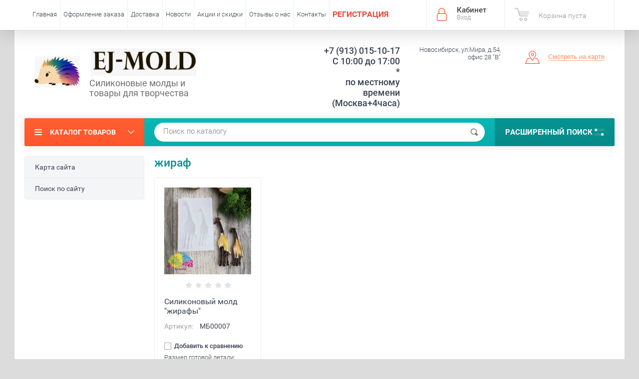

--- FILE ---
content_type: text/html; charset=utf-8
request_url: https://ej-mold.ru/shop/tag/zhiraf
body_size: 13748
content:

			<!doctype html><html lang="ru"><head><meta charset="utf-8"><meta name="robots" content="all"/><title>жираф</title><meta name="description" content="жираф"><meta name="keywords" content="жираф"><meta name="SKYPE_TOOLBAR" content="SKYPE_TOOLBAR_PARSER_COMPATIBLE"><meta name="viewport" content="width=device-width, initial-scale=1.0, maximum-scale=1.0, user-scalable=no"><meta name="format-detection" content="telephone=no"><meta http-equiv="x-rim-auto-match" content="none"><script src="/g/libs/jquery/1.10.2/jquery.min.js"></script>	<link rel="stylesheet" href="/g/css/styles_articles_tpl.css">

            <!-- 46b9544ffa2e5e73c3c971fe2ede35a5 -->
            <script src='/shared/s3/js/lang/ru.js'></script>
            <script src='/shared/s3/js/common.min.js'></script>
        <link rel='stylesheet' type='text/css' href='/shared/s3/css/calendar.css' /><link rel='stylesheet' type='text/css' href='/shared/highslide-4.1.13/highslide.min.css'/>
<script type='text/javascript' src='/shared/highslide-4.1.13/highslide-full.packed.js'></script>
<script type='text/javascript'>
hs.graphicsDir = '/shared/highslide-4.1.13/graphics/';
hs.outlineType = null;
hs.showCredits = false;
hs.lang={cssDirection:'ltr',loadingText:'Загрузка...',loadingTitle:'Кликните чтобы отменить',focusTitle:'Нажмите чтобы перенести вперёд',fullExpandTitle:'Увеличить',fullExpandText:'Полноэкранный',previousText:'Предыдущий',previousTitle:'Назад (стрелка влево)',nextText:'Далее',nextTitle:'Далее (стрелка вправо)',moveTitle:'Передвинуть',moveText:'Передвинуть',closeText:'Закрыть',closeTitle:'Закрыть (Esc)',resizeTitle:'Восстановить размер',playText:'Слайд-шоу',playTitle:'Слайд-шоу (пробел)',pauseText:'Пауза',pauseTitle:'Приостановить слайд-шоу (пробел)',number:'Изображение %1/%2',restoreTitle:'Нажмите чтобы посмотреть картинку, используйте мышь для перетаскивания. Используйте клавиши вперёд и назад'};</script>
<link rel="icon" href="/favicon.png" type="image/png">
	<link rel="apple-touch-icon" href="/thumb/2/LWXycLAsrYVHUeczKuvz_w/r/favicon.png">
	<link rel="apple-touch-icon" sizes="57x57" href="/thumb/2/cSiQoKjZkTMIo0ziQoXd3Q/57c57/favicon.png">
	<link rel="apple-touch-icon" sizes="60x60" href="/thumb/2/ADHYAP_QOPaTX7kCwZk1yQ/60c60/favicon.png">
	<link rel="apple-touch-icon" sizes="72x72" href="/thumb/2/NUeGOwT7ccqi0vKCk5c7CQ/72c72/favicon.png">
	<link rel="apple-touch-icon" sizes="76x76" href="/thumb/2/hXphuvuCGMlCNmPwtBK8JQ/76c76/favicon.png">
	<link rel="apple-touch-icon" sizes="114x114" href="/thumb/2/eu_DCr8HaH-4Fl9Q5T1Yug/114c114/favicon.png">
	<link rel="apple-touch-icon" sizes="120x120" href="/thumb/2/3MmgBXK7FEpfGfzqoDIQig/120c120/favicon.png">
	<link rel="apple-touch-icon" sizes="144x144" href="/thumb/2/j9LDtrtN_JRbLahuwp6tEA/144c144/favicon.png">
	<link rel="apple-touch-icon" sizes="152x152" href="/thumb/2/hJpSN6oEQd3e9064W7B_Jg/152c152/favicon.png">
	<link rel="apple-touch-icon" sizes="180x180" href="/thumb/2/f_vyPxiafrQ-f6zkloMaLQ/180c180/favicon.png">
	
	<meta name="msapplication-TileImage" content="/thumb/2/bmMZwZpxmRExzY98ed18Wg/c/favicon.png">
	<meta name="msapplication-square70x70logo" content="/thumb/2/u4ZCgXlIt0M0m6gZuZtRyQ/70c70/favicon.png">
	<meta name="msapplication-square150x150logo" content="/thumb/2/foNNC3kvbPYBac4AKEENng/150c150/favicon.png">
	<meta name="msapplication-wide310x150logo" content="/thumb/2/4xXaTyEaqfQGm4mLgRUUfg/310c150/favicon.png">
	<meta name="msapplication-square310x310logo" content="/thumb/2/rmdEXcb0zBLSx3J7TTuAiw/310c310/favicon.png">

<!--s3_require-->
<link rel="stylesheet" href="/g/basestyle/1.0.1/user/user.css" type="text/css"/>
<link rel="stylesheet" href="/g/basestyle/1.0.1/user/user.blue.css" type="text/css"/>
<script type="text/javascript" src="/g/basestyle/1.0.1/user/user.js" async></script>
<!--/s3_require-->
			
		
		
		
			<link rel="stylesheet" type="text/css" href="/g/shop2v2/default/css/theme.less.css">		
			<script type="text/javascript" src="/g/printme.js"></script>
		<script type="text/javascript" src="/g/shop2v2/default/js/tpl.js"></script>
		<script type="text/javascript" src="/g/shop2v2/default/js/baron.min.js"></script>
		
			<script type="text/javascript" src="/g/shop2v2/default/js/shop2.2.js"></script>
		
	<script type="text/javascript">shop2.init({"productRefs": [],"apiHash": {"getPromoProducts":"b4885e38ed8c84523b05cffc368613ce","getSearchMatches":"d55c54ce9af7d45ccc6124db67b32d1d","getFolderCustomFields":"95258778e4e7a76d4f9770ceaa016127","getProductListItem":"7445518ef6aea99b72fb28ab93ba7bab","cartAddItem":"188d1089abaf0fcf9d29d9ddb10b1fca","cartRemoveItem":"5a095948f1af6e105bd867f3fb6f6659","cartUpdate":"07fd47f280c457fe52ce380b908d336a","cartRemoveCoupon":"75b8859005ba8895e021424444d8d19f","cartAddCoupon":"e104728a8ed045cea9b4d0b7b0566b3e","deliveryCalc":"3a78f58ed4fbd4a4d50650c306252a15","printOrder":"d9a3d77b3d1b92e66b2dcdda7d2c4084","cancelOrder":"21ad900aadd927947f456726e705783b","cancelOrderNotify":"3b03f7d14dfb4b47e1fda430d091f281","repeatOrder":"897a771c37b496e6447db5d8d0d1f105","paymentMethods":"dd545f1d1417554c27fe054932bb88f5","compare":"8acf956758e859ef19d6b1bd2f207c67"},"hash": null,"verId": 1455344,"mode": "tag","step": "","uri": "/shop","IMAGES_DIR": "/d/","my": {"list_picture_enlarge":true,"accessory":"\u0410\u043a\u0441\u0441\u0435\u0441\u0441\u0443\u0430\u0440\u044b","kit":"\u041d\u0430\u0431\u043e\u0440","recommend":"\u0420\u0435\u043a\u043e\u043c\u0435\u043d\u0434\u0443\u0435\u043c\u044b\u0435","similar":"\u041f\u043e\u0445\u043e\u0436\u0438\u0435","modification":"\u041c\u043e\u0434\u0438\u0444\u0438\u043a\u0430\u0446\u0438\u0438","unique_values":true,"pricelist_options_toggle":true,"special_alias":"\u0410\u043a\u0446\u0438\u044f"},"shop2_cart_order_payments": 2,"cf_margin_price_enabled": 0,"maps_yandex_key":"","maps_google_key":""});</script>
<style type="text/css">.product-item-thumb {width: 174px;}.product-item-thumb .product-image, .product-item-simple .product-image {height: 205px;width: 174px;}.product-item-thumb .product-amount .amount-title {width: 78px;}.product-item-thumb .product-price {width: 124px;}.shop2-product .product-side-l {width: 450px;}.shop2-product .product-image {height: 450px;width: 450px;}.shop2-product .product-thumbnails li {width: 140px;height: 140px;}</style>
 <link rel="stylesheet" href="/t/v2416/images/theme10/theme.scss.css"><!--<link rel="stylesheet" href="/t/v2416/images/css/theme.scss.css">--><!--[if lt IE 10]><script src="/g/libs/ie9-svg-gradient/0.0.1/ie9-svg-gradient.min.js"></script><script src="/g/libs/jquery-placeholder/2.0.7/jquery.placeholder.min.js"></script><script src="/g/libs/jquery-textshadow/0.0.1/jquery.textshadow.min.js"></script><script src="/g/s3/misc/ie/0.0.1/ie.js"></script><![endif]--><!--[if lt IE 9]><script src="/g/libs/html5shiv/html5.js"></script><![endif]--><script src="/t/images/site.addons4.js"></script><link rel="stylesheet" href="/t/images/site.addons.scss.css"><script src="/t/v2416/images/js/site_addons.js"></script></head><body  ><div class="site-wrapper"><div class="overlay-bg"></div><div class="top-panel-wrapper"><div class="top-panel clear-self"><div class="right-side"><div class="block-user">
	<div class="block-title">Кабинет<span>Вход</span></div>
	<div class="block-body">
		<div class="block-title">Кабинет<span>Вход</span></div>
					<form method="post" action="/user">
				<div class="block-body-in">
				<input type="hidden" name="mode" value="login">
				<div class="field name">
					<label class="input"><input type="text" name="login" id="login" tabindex="1" value="" placeholder="Логин или e-mail"></label>
				</div>
				<div class="field password clear-self">
					<label class="input pass"><input type="password" name="password" id="password" tabindex="2" value="" placeholder="Пароль"></label>
					<button type="submit">вход</button>
					<a href="/user/forgot_password" class="forgot">Забыли пароль?</a>
				</div>
				</div>
				<div class="field links clear-self">
					<a href="/user/register" class="register">Регистрация</a>
					
				</div>
			<re-captcha data-captcha="recaptcha"
     data-name="captcha"
     data-sitekey="6LcNwrMcAAAAAOCVMf8ZlES6oZipbnEgI-K9C8ld"
     data-lang="ru"
     data-rsize="invisible"
     data-type="image"
     data-theme="light"></re-captcha></form>
			</div>
</div><div id="shop2-cart-preview">
			<div class="shop2-block cart-preview ">
		<a href="/shop/cart">
			<div class="block-body">
								<div class="cart-sum emp">Корзина пуста</div>
				<div class="cart-col">0 <span>0</span></div>
	            			</div>
		</a>
	</div>
</div><!-- Cart Preview --></div><div class="left-side clear-self"><div class="top-menu-button">меню</div><div class="top-menu-wrapper"><div class="top-menu-close"><span class="s1">меню</span><span class="s2">Каталог товаров</span></div><div class="top-menu-scroller"><ul class="top-categor"><li><a href="/shop/folder/epoksidnaya-smola-krasiteli-kley" >Эпоксидная смола, красители, клей</a><ul class="level-2"><li><a href="/shop/folder/epoksidnaya-smola" >Эпоксидная смола</a></li><li><a href="/shop/folder/krasiteli-dlya-epoksidnoj-smoly" >Красители для эпоксидной смолы</a></li><li><a href="/shop/folder/pigment-perlamutrovyj-suhoj" >Пигмент перламутровый сухой</a></li><li><a href="/shop/folder/krasitel-spirtovoj-alkogolnye-chernila" >Краситель спиртовой (алкогольные чернила)</a></li><li><a href="/shop/folder/glitter" >Наполнитель (глиттер, поталь, камни)</a></li></ul></li><li><a href="/shop/folder/silikonovyye-moldy" >Силиконовые молды</a><ul class="level-2"><li><a href="/shop/folder/moldy-koni-loshadi-podkovy" >Молды &quot;Кони, лошади, подковы&quot;</a></li><li><a href="/folder/moldy-novyj-god" >Молды &quot;Новый год&quot;</a></li><li><a href="/shop/folder/moldy-dlya-polimernoy-gliny" >Молды для полимерной глины</a></li><li><a href="/shop/folder/moldy-dlya-interernyh-kompozicij" >Молды для интерьерных композиций</a></li><li><a href="/shop/folder/silikonovyye-moldy-dlya-broshey" >Молды фигурки для брошей, магнитов, брелоков</a></li><li><a href="/shop/folder/sfery" >Молды Сферы и Полусферы</a></li><li><a href="/shop/folder/kub" >Молды серии &quot;Геометрия&quot; (прямое дно)</a></li><li><a href="/shop/folder/linzy" >Молды с выгнутым дном-линзой</a></li><li><a href="/shop/folder/moldy-avtomobilnye-brelki" >Молды автомобильные брелки</a></li><li><a href="/shop/folder/moldy-braslety-na-remne" >Молды браслеты на ремне и ремешки к ним</a></li><li><a href="/shop/folder/moldy-podstavki-dlya-telefona" >Молды подставки для телефона</a></li></ul></li><li><a href="/shop/folder/suhocvety-fimo-perya" >Сухоцветы, фимо, перья</a></li><li><a href="/shop/folder/derevyannye-zagotovki" >Деревянные заготовки</a></li><li><a href="/shop/folder/furnitura" >Фурнитура</a><ul class="level-2"><li><a href="/shop/folder/settingi" >Сеттинги</a></li><li><a href="/shop/folder/osnovy-dlya-sereg-shvenzy-pussety" >Основы для серег (швензы)</a></li><li><a href="/shop/folder/osnovy-dlya-kolets" >Основы для колец</a></li><li><a href="/shop/folder/osnovy-dlya-broshey" >Основы для брошей</a></li><li><a href="/shop/folder/osnovy-dlya-brelkov-i-zakladok" >Основы для волос, брелков, закладок и т.д</a></li><li><a href="/shop/folder/steklyannyye-butylochki-kolbochki-kulony" >Стеклянные бутылочки, колбочки, кулоны</a></li><li><a href="/shop/folder/beyly-derzhateli-kulonov" >Бейлы, держатели кулонов</a></li><li><a href="/shop/folder/rozetki-shapochki-konusy-ramki-dlya-busin" >Розетки, шапочки, конусы, рамки для бусин</a></li><li><a href="/shop/folder/zamochki-karabiny-lobstery-togly" >Замочки, карабины, лобстеры, тогглы</a></li><li><a href="/shop/folder/kontseviki-zazhimy-krimpy-kalloty" >Концевики, зажимы, кримпы, каллоты</a></li><li><a href="/shop/folder/kolechki-piny-shtifty" >Пины, штифты, люверсы, соединительные колечки</a></li><li><a href="/shop/folder/podveski" >Подвески  металлические</a></li><li><a href="/shop/folder/konnektory" >Коннекторы</a></li><li><a href="/shop/folder/dekorativnyye-koltsa" >Декоративные кольца и спейсеры</a></li><li><a href="/shop/folder/filigran" >Филигрань</a></li></ul></li><li><a href="/shop/folder/shnury" >Шнуры, спандекс, ювелирный тросик</a><ul class="level-2"><li><a href="/shop/folder/shnury-iz-naturalnoy-kozhi" >шнуры из натуральной кожи</a></li><li><a href="/shop/folder/khlopkovyye" >шнуры вощеные</a></li><li><a href="/shop/folder/shnury-iz-iskusstvennoy-zamshi" >шнуры из искусственной замши</a></li><li><a href="/shop/folder/provoloka-yuvelirnyy-trosik-memmori-spandeks" >проволока, ювелирный тросик, меммори, спандекс</a></li></ul></li><li><a href="/shop/folder/tsepi" >Цепи</a></li><li><a href="/shop/folder/businy" >Бусины</a><ul class="level-2"><li><a href="/shop/folder/businy-iz-naturalnogo-i-sinteticheskogo-kamnya-zhemchuga-perlamutra" >Бусины из натурального и синтетического камня, жемчуга, перламутра</a></li><li><a href="/shop/folder/businy-metalicheskiye" >Бусины металические</a></li><li><a href="/shop/folder/businy-iz-granenogo-stekla" >Бусины из стекла</a></li><li><a href="/shop/folder/businy-iz-stekla-okrashennyye" >Бусины из стекла окрашенные</a></li><li><a href="/shop/folder/businy-imitatsiya-zhemchuga" >Бусины имитация жемчуга</a></li><li><a href="/shop/folder/businy-lempvork-i-keramika" >Бусины Лэмпворк и керамика</a></li><li><a href="/shop/folder/businy-iz-dereva" >Бусины из дерева</a></li><li><a href="/shop/folder/businy-iz-akrila" >Бусины из акрила</a></li></ul></li><li><a href="/shop/folder/kaboshony" >Кабошоны</a></li><li><a href="/shop/folder/instrumenty" >Инструменты</a></li><li><a href="/shop/folder/upakovka" >Упаковка</a></li></ul><ul class="top-menu"><li><a href="/" >Главная</a></li><li><a href="/oformlenie-zakaza" >Оформление заказа</a></li><li><a href="/dostavka" >Доставка</a></li><li><a href="/novosti" >Новости</a></li><li><a href="/aktsii-i-skidki" >Акции и скидки</a></li><li><a href="/otzyvy-o-nas" >Отзывы о нас</a></li><li><a href="/nash-adres" >Контакты</a></li><li><a href="/user" ><span style="color:#e74c3c;"><strong><span style="font-size:12pt;">РЕГИСТРАЦИЯ</span></strong></span></a></li></ul></div></div></div></div></div><header role="banner" class="site-header"><div class="site-header-in"><div class="left-side" style="flex-basis: 530px;"><div class="logo"><a href="http://ej-mold.ru"><img src=/thumb/2/AkLC775Ud7AWLD3quM6Q6g/1000r71/d/logo_dlya_sajta.jpg alt="/"></a></div><div class="site-name-in"><div class="site-name"><a href="http://ej-mold.ru"><p><img alt="лого новое 1" src="/d/logo_novoe_1.jpg" style="border-width: 0px; width: 220.99px; height: 55px;" title="" /></p></a></div><div class="site-description"><p>Силиконовые молды и</p>

<p>товары для творчества</p></div></div></div><div class="right-side"><div class="right-side-in"><div class="site-phone"><div class="site-phone-in"><div><a href="tel:+7 (913) 015-10-17">+7 (913) 015-10-17</a><a href="tel:С 10:00 до 17:00">С 10:00 до 17:00</a><a href="tel:*">*</a><a href="tel:по местному времени">по местному времени</a><a href="tel:(Москва+4часа)">(Москва+4часа)</a></div></div></div><div class="site-adres"><div class="site-adres-in"><span class="s2">Новосибирск, ул.Мира, д.54, офис 28 &quot;В&quot;</span></div></div><div class="see-on-the-map"><span><a href="/nash-adres">Смотреть на карте</a></span></div></div></div></div></header> <!-- .site-header --><div class="search-panel clear-self"><div class="search-panel-in"><div class="left-side"><div class="left-categor-wrapper"><div class="left-categor-title">Каталог товаров</div><div class="left-folders"><ul class="left-categor"><li><a href="/shop/folder/epoksidnaya-smola-krasiteli-kley" >Эпоксидная смола, красители, клей</a><ul class="level-2"><li><a href="/shop/folder/epoksidnaya-smola" >Эпоксидная смола</a></li><li><a href="/shop/folder/krasiteli-dlya-epoksidnoj-smoly" >Красители для эпоксидной смолы</a></li><li><a href="/shop/folder/pigment-perlamutrovyj-suhoj" >Пигмент перламутровый сухой</a></li><li><a href="/shop/folder/krasitel-spirtovoj-alkogolnye-chernila" >Краситель спиртовой (алкогольные чернила)</a></li><li><a href="/shop/folder/glitter" >Наполнитель (глиттер, поталь, камни)</a></li></ul></li><li><a href="/shop/folder/silikonovyye-moldy" >Силиконовые молды</a><ul class="level-2"><li><a href="/shop/folder/moldy-koni-loshadi-podkovy" >Молды &quot;Кони, лошади, подковы&quot;</a></li><li><a href="/folder/moldy-novyj-god" >Молды &quot;Новый год&quot;</a></li><li><a href="/shop/folder/moldy-dlya-polimernoy-gliny" >Молды для полимерной глины</a></li><li><a href="/shop/folder/moldy-dlya-interernyh-kompozicij" >Молды для интерьерных композиций</a></li><li><a href="/shop/folder/silikonovyye-moldy-dlya-broshey" >Молды фигурки для брошей, магнитов, брелоков</a></li><li><a href="/shop/folder/sfery" >Молды Сферы и Полусферы</a></li><li><a href="/shop/folder/kub" >Молды серии &quot;Геометрия&quot; (прямое дно)</a></li><li><a href="/shop/folder/linzy" >Молды с выгнутым дном-линзой</a></li><li><a href="/shop/folder/moldy-avtomobilnye-brelki" >Молды автомобильные брелки</a></li><li><a href="/shop/folder/moldy-braslety-na-remne" >Молды браслеты на ремне и ремешки к ним</a></li><li><a href="/shop/folder/moldy-podstavki-dlya-telefona" >Молды подставки для телефона</a></li></ul></li><li><a href="/shop/folder/suhocvety-fimo-perya" >Сухоцветы, фимо, перья</a></li><li><a href="/shop/folder/derevyannye-zagotovki" >Деревянные заготовки</a></li><li><a href="/shop/folder/furnitura" >Фурнитура</a><ul class="level-2"><li><a href="/shop/folder/settingi" >Сеттинги</a></li><li><a href="/shop/folder/osnovy-dlya-sereg-shvenzy-pussety" >Основы для серег (швензы)</a></li><li><a href="/shop/folder/osnovy-dlya-kolets" >Основы для колец</a></li><li><a href="/shop/folder/osnovy-dlya-broshey" >Основы для брошей</a></li><li><a href="/shop/folder/osnovy-dlya-brelkov-i-zakladok" >Основы для волос, брелков, закладок и т.д</a></li><li><a href="/shop/folder/steklyannyye-butylochki-kolbochki-kulony" >Стеклянные бутылочки, колбочки, кулоны</a></li><li><a href="/shop/folder/beyly-derzhateli-kulonov" >Бейлы, держатели кулонов</a></li><li><a href="/shop/folder/rozetki-shapochki-konusy-ramki-dlya-busin" >Розетки, шапочки, конусы, рамки для бусин</a></li><li><a href="/shop/folder/zamochki-karabiny-lobstery-togly" >Замочки, карабины, лобстеры, тогглы</a></li><li><a href="/shop/folder/kontseviki-zazhimy-krimpy-kalloty" >Концевики, зажимы, кримпы, каллоты</a></li><li><a href="/shop/folder/kolechki-piny-shtifty" >Пины, штифты, люверсы, соединительные колечки</a></li><li><a href="/shop/folder/podveski" >Подвески  металлические</a></li><li><a href="/shop/folder/konnektory" >Коннекторы</a></li><li><a href="/shop/folder/dekorativnyye-koltsa" >Декоративные кольца и спейсеры</a></li><li><a href="/shop/folder/filigran" >Филигрань</a></li></ul></li><li><a href="/shop/folder/shnury" >Шнуры, спандекс, ювелирный тросик</a><ul class="level-2"><li><a href="/shop/folder/shnury-iz-naturalnoy-kozhi" >шнуры из натуральной кожи</a></li><li><a href="/shop/folder/khlopkovyye" >шнуры вощеные</a></li><li><a href="/shop/folder/shnury-iz-iskusstvennoy-zamshi" >шнуры из искусственной замши</a></li><li><a href="/shop/folder/provoloka-yuvelirnyy-trosik-memmori-spandeks" >проволока, ювелирный тросик, меммори, спандекс</a></li></ul></li><li><a href="/shop/folder/tsepi" >Цепи</a></li><li><a href="/shop/folder/businy" >Бусины</a><ul class="level-2"><li><a href="/shop/folder/businy-iz-naturalnogo-i-sinteticheskogo-kamnya-zhemchuga-perlamutra" >Бусины из натурального и синтетического камня, жемчуга, перламутра</a></li><li><a href="/shop/folder/businy-metalicheskiye" >Бусины металические</a></li><li><a href="/shop/folder/businy-iz-granenogo-stekla" >Бусины из стекла</a></li><li><a href="/shop/folder/businy-iz-stekla-okrashennyye" >Бусины из стекла окрашенные</a></li><li><a href="/shop/folder/businy-imitatsiya-zhemchuga" >Бусины имитация жемчуга</a></li><li><a href="/shop/folder/businy-lempvork-i-keramika" >Бусины Лэмпворк и керамика</a></li><li><a href="/shop/folder/businy-iz-dereva" >Бусины из дерева</a></li><li><a href="/shop/folder/businy-iz-akrila" >Бусины из акрила</a></li></ul></li><li><a href="/shop/folder/kaboshony" >Кабошоны</a></li><li><a href="/shop/folder/instrumenty" >Инструменты</a></li><li><a href="/shop/folder/upakovka" >Упаковка</a></li></ul></div></div></div><div class="right-side">	
    
<div class="search-online-store">
	<div class="block-title">Расширенный поиск <span class="s1"><span class="s2"></span><span class="s3"></span></span></div>

	<div class="block-body">
		<form class="dropdown" action="/shop/search" enctype="multipart/form-data">
			<input type="hidden" name="sort_by" value="">

							<div class="field select" style="border-top:none;">
					<span class="field-title">Выберите категорию</span>
					<select name="s[folder_id]" id="s[folder_id]">
						<option value="">Все</option>
																											                            <option value="23965615" >
	                                 Эпоксидная смола, красители, клей
	                            </option>
	                        														                            <option value="215574306" >
	                                &raquo; Эпоксидная смола
	                            </option>
	                        														                            <option value="215574506" >
	                                &raquo; Красители для эпоксидной смолы
	                            </option>
	                        														                            <option value="215574906" >
	                                &raquo; Пигмент перламутровый сухой
	                            </option>
	                        														                            <option value="215575106" >
	                                &raquo; Краситель спиртовой (алкогольные чернила)
	                            </option>
	                        														                            <option value="251584301" >
	                                &raquo; Наполнитель (глиттер, поталь, камни)
	                            </option>
	                        														                            <option value="409599041" >
	                                 Силиконовые молды
	                            </option>
	                        														                            <option value="496889909" >
	                                &raquo; Молды &quot;Кони, лошади, подковы&quot;
	                            </option>
	                        														                            <option value="50448308" >
	                                &raquo; Молды &quot;Новый год&quot;
	                            </option>
	                        														                            <option value="53349615" >
	                                &raquo; Молды для полимерной глины
	                            </option>
	                        														                            <option value="486343215" >
	                                &raquo; Молды для интерьерных композиций
	                            </option>
	                        														                            <option value="72021615" >
	                                &raquo; Молды фигурки для брошей, магнитов, брелоков
	                            </option>
	                        														                            <option value="28354215" >
	                                &raquo; Молды Сферы и Полусферы
	                            </option>
	                        														                            <option value="409599641" >
	                                &raquo; Молды серии &quot;Геометрия&quot; (прямое дно)
	                            </option>
	                        														                            <option value="409948841" >
	                                &raquo; Молды с выгнутым дном-линзой
	                            </option>
	                        														                            <option value="385660909" >
	                                &raquo; Молды автомобильные брелки
	                            </option>
	                        														                            <option value="393067109" >
	                                &raquo; Молды браслеты на ремне и ремешки к ним
	                            </option>
	                        														                            <option value="490661513" >
	                                &raquo; Молды подставки для телефона
	                            </option>
	                        														                            <option value="251584701" >
	                                 Сухоцветы, фимо, перья
	                            </option>
	                        														                            <option value="250669701" >
	                                 Деревянные заготовки
	                            </option>
	                        														                            <option value="233679501" >
	                                 Фурнитура
	                            </option>
	                        														                            <option value="28285015" >
	                                &raquo; Сеттинги
	                            </option>
	                        														                            <option value="28284215" >
	                                &raquo; Основы для серег (швензы)
	                            </option>
	                        														                            <option value="28284015" >
	                                &raquo; Основы для колец
	                            </option>
	                        														                            <option value="28284415" >
	                                &raquo; Основы для брошей
	                            </option>
	                        														                            <option value="28284815" >
	                                &raquo; Основы для волос, брелков, закладок и т.д
	                            </option>
	                        														                            <option value="24293415" >
	                                &raquo; Стеклянные бутылочки, колбочки, кулоны
	                            </option>
	                        														                            <option value="28352815" >
	                                &raquo; Бейлы, держатели кулонов
	                            </option>
	                        														                            <option value="28351215" >
	                                &raquo; Розетки, шапочки, конусы, рамки для бусин
	                            </option>
	                        														                            <option value="28353215" >
	                                &raquo; Замочки, карабины, лобстеры, тогглы
	                            </option>
	                        														                            <option value="28352615" >
	                                &raquo; Концевики, зажимы, кримпы, каллоты
	                            </option>
	                        														                            <option value="28353415" >
	                                &raquo; Пины, штифты, люверсы, соединительные колечки
	                            </option>
	                        														                            <option value="409960441" >
	                                &raquo; Подвески  металлические
	                            </option>
	                        														                            <option value="417251841" >
	                                &raquo; Коннекторы
	                            </option>
	                        														                            <option value="28351015" >
	                                &raquo; Декоративные кольца и спейсеры
	                            </option>
	                        														                            <option value="419016641" >
	                                &raquo; Филигрань
	                            </option>
	                        														                            <option value="234139101" >
	                                 Шнуры, спандекс, ювелирный тросик
	                            </option>
	                        														                            <option value="28356015" >
	                                &raquo; шнуры из натуральной кожи
	                            </option>
	                        														                            <option value="28355615" >
	                                &raquo; шнуры вощеные
	                            </option>
	                        														                            <option value="28355815" >
	                                &raquo; шнуры из искусственной замши
	                            </option>
	                        														                            <option value="28356215" >
	                                &raquo; проволока, ювелирный тросик, меммори, спандекс
	                            </option>
	                        														                            <option value="28356415" >
	                                 Цепи
	                            </option>
	                        														                            <option value="234138901" >
	                                 Бусины
	                            </option>
	                        														                            <option value="28282615" >
	                                &raquo; Бусины из натурального и синтетического камня, жемчуга, перламутра
	                            </option>
	                        														                            <option value="28283415" >
	                                &raquo; Бусины металические
	                            </option>
	                        														                            <option value="79476815" >
	                                &raquo; Бусины из стекла
	                            </option>
	                        														                            <option value="271719815" >
	                                &raquo; Бусины из стекла окрашенные
	                            </option>
	                        														                            <option value="79477015" >
	                                &raquo; Бусины имитация жемчуга
	                            </option>
	                        														                            <option value="28283615" >
	                                &raquo; Бусины Лэмпворк и керамика
	                            </option>
	                        														                            <option value="28283015" >
	                                &raquo; Бусины из дерева
	                            </option>
	                        														                            <option value="28283215" >
	                                &raquo; Бусины из акрила
	                            </option>
	                        														                            <option value="28354615" >
	                                 Кабошоны
	                            </option>
	                        														                            <option value="28356815" >
	                                 Инструменты
	                            </option>
	                        														                            <option value="33950415" >
	                                 Упаковка
	                            </option>
	                        											</select>
				</div>

				<div id="shop2_search_custom_fields"></div>
			
							<div class="field dimension clear-self">
					<span class="field-title">Цена (руб.):</span>
					<div class="range_slider_wrapper">
						
							<label class="range min">
								<strong>от</strong>
	                            <span class="input"><input name="s[price][min]" type="text" size="5" class="small low" value="0" /></span>
	                        </label>
	                        <label class="range max">  
	                        	<strong>до</strong>
								<span class="input"><input name="s[price][max]" type="text" size="5" class="small hight" data-max="40000" value="40000" /></span>
							</label>
							<div class="input_range_slider price"></div>
					 </div>
				</div>
			
<!-- 							<div class="field dimension clear-self">
					<span class="field-title">Цена (руб.):</span><br>
					<label class="start">
						<span class="input"><input name="s[price][min]" placeholder="от" type="text" value=""></span>
					</label>
					<label class="end">
						<span class="input"><input name="s[price][max]" placeholder="до" type="text" value=""></span>
					</label>
				</div>
			 -->

							<div class="field text">
					<label class="field-title" for="s[name]">Название</label>
					<label class="input"><input type="text" name="s[name]" id="s[name]" value=""></label>
				</div>
			
							<div class="field text">
					<label class="field-title" for="s[article">Артикул:</label>
					<label class="input"><input type="text" name="s[article]" id="s[article" value=""></label>
				</div>
			
							<div class="field text">
					<label class="field-title" for="search_text">Текст</label>
					<label class="input"><input type="text" name="search_text" id="search_text"  value=""></label>
				</div>
			
						
							<div class="field select">
					<span class="field-title">Производитель</span>
					<select name="s[vendor_id]">
						<option value="">Все</option>          
	                    	                        <option value="109383241" >DIAM</option>
	                    	                        <option value="109383441" >EINHELL</option>
	                    	                        <option value="31905501" >Ej-mold</option>
	                    	                        <option value="109383641" >FELISATTI</option>
	                    	                        <option value="109383841" >HAMMER</option>
	                    	                        <option value="109384041" >Hyundai</option>
	                    	                        <option value="109384241" >KEOS</option>
	                    	                        <option value="109384441" >Kolner</option>
	                    	                        <option value="109384641" >Makita</option>
	                    	                        <option value="109384841" >Matrix GmbH</option>
	                    	                        <option value="109385041" >Skil</option>
	                    	                        <option value="109385241" >STAYER</option>
	                    	                        <option value="109385441" >STURM</option>
	                    	                        <option value="109385641" >Вихрь</option>
	                    	                        <option value="109385841" >ЗУБР</option>
	                    	                        <option value="109386041" >Интерскол</option>
	                    					</select>
				</div>
			
											    <div class="field select">
				        <div class="field-title">Новинка:</div>
				            				            <select name="s[flags][2]">
				            <option value="">Все</option>
				            <option value="1">да</option>
				            <option value="0">нет</option>
				        </select>
				    </div>
		    												    <div class="field select">
				        <div class="field-title">Спецпредложение:</div>
				            				            <select name="s[flags][1]">
				            <option value="">Все</option>
				            <option value="1">да</option>
				            <option value="0">нет</option>
				        </select>
				    </div>
		    				
							<div class="field select">
					<span class="field-title">Результатов на странице</span>
					<select name="s[products_per_page]">
									            				            				            <option value="5">5</option>
			            				            				            <option value="20">20</option>
			            				            				            <option value="35">35</option>
			            				            				            <option value="50">50</option>
			            				            				            <option value="65">65</option>
			            				            				            <option value="80" selected="selected">80</option>
			            				            				            <option value="95">95</option>
			            					</select>
				</div>
			
			<div class="submit">
				<button type="submit" class="search-btn">Показать</button>
			</div>
		<re-captcha data-captcha="recaptcha"
     data-name="captcha"
     data-sitekey="6LcNwrMcAAAAAOCVMf8ZlES6oZipbnEgI-K9C8ld"
     data-lang="ru"
     data-rsize="invisible"
     data-type="image"
     data-theme="light"></re-captcha></form>
	</div>
</div><!-- Search Form --></div><div class="center"><div class="site-search"><form action="/search" method="get" class="clear-self"><div class="form-inner"><button type="submit" value="найти"></button><label><input type="text" name="search" value="Поиск по каталогу" onfocus="if(this.value=='Поиск по каталогу')this.value=''" onblur="if(this.value=='')this.value='Поиск по каталогу'"></label></div><re-captcha data-captcha="recaptcha"
     data-name="captcha"
     data-sitekey="6LcNwrMcAAAAAOCVMf8ZlES6oZipbnEgI-K9C8ld"
     data-lang="ru"
     data-rsize="invisible"
     data-type="image"
     data-theme="light"></re-captcha></form></div></div></div></div><div class="site-container"><aside role="complementary" class="site-sidebar left"><ul class="left-menu"><li><a href="/karta-sayta" >Карта сайта</a></li><li><a href="/search" >Поиск по сайту</a></li></ul></aside> <!-- .site-sidebar.left --><main role="main" class="site-main"><div class="site-main-inner"  style="" ><h1>жираф</h1><script type='text/javascript' src="/g/s3/misc/eventable/0.0.1/s3.eventable.js"></script><script type='text/javascript' src="/g/s3/misc/math/0.0.1/s3.math.js"></script><script type='text/javascript' src="/g/s3/menu/allin/0.0.2/s3.menu.allin.js"></script><script src="/g/s3/misc/form/1.0.0/s3.form.js"></script><script src="/g/templates/shop2/2.33.2/js/owl.carousel.min.js" charset="utf-8"></script><script src="/g/templates/shop2/2.33.2/js/jquery.responsiveTabs.min.js"></script><script src="/g/templates/shop2/2.33.2/js/jquery.formstyler.min.js"></script><script src="/g/templates/shop2/2.33.2/js/animit.min.js"></script><script src="/g/templates/shop2/2.33.2/js/nouislider.min.js" charset="utf-8"></script><script src="/g/templates/shop2/2.33.2/js/jquery.pudge.min.js"></script><script src="/g/s3/misc/includeform/0.0.3/s3.includeform.js"></script><script src="/t/images/js/main_local.js" charset="utf-8"></script><script src="/t/v2416/images/js/main2.js" charset="utf-8"></script>	
		<div class="shop2-cookies-disabled shop2-warning hide"></div>
			
	
			
				
				
		
		
		
		<div class="shop2-tags-page-before">
			
		</div>
		        


                        <div class="product-list">
                <div class="pricelist-name-wr">
            <div class="pricelist-name-left">
                <div class="column-name-title">Товар</div>
            </div>
            <div class="pricelist-name-right">
                                   <div class="column-price-title">Цена, руб.</div>
                                        <div class="pricelist-name-right-right clear-self">
                        <div class="column-amount-title">Кол-во</div>
                        <div class="column-add-title">Купить</div>
                    </div>
                    
                            </div>
        </div>
                <div class="product-list-in product-list-thumbs ">
                        	
<form method="post" action="/shop?mode=cart&amp;action=add" accept-charset="utf-8" class="shop-product-item shop2-product-item">
	<input type="hidden" name="kind_id" value="2414372215" />
	<input type="hidden" name="product_id" value="1805769215" />
	<input type="hidden" name="meta" value="null" />
	<div class="product-top-wr">

		<div class="product-image">
				<a href="/shop/product/silikonovyy-mold-zhirafy">
									<img src="/thumb/2/ueOYOAlODZz3JI_RYviPmA/174r205/d/img_20210520_0919381.jpg" alt="Силиконовый молд &quot;жирафы&quot;" title="Силиконовый молд &quot;жирафы&quot;" />
					 				</a>
				<div class="verticalMiddle"></div>
		   
							<div class="product-label">
																			</div>
					</div>
		
		<div class="product-info-wr">
			
	
	<div class="tpl-stars"><div class="tpl-rating" style="width: 0%;"></div></div>
			
			<div class="product-name"><a href="/shop/product/silikonovyy-mold-zhirafy">Силиконовый молд "жирафы"</a></div>
			<div class="product-info-in">
				
	
		
	
	
					<div class="product-article"><span>Артикул:</span> МБ00007</div>
	
					
			<div class="product-compare">
			<label>
				<input type="checkbox" value="2414372215"/>
				Добавить к сравнению
			</label>
		</div>
		
				
								<div class="product-anonce">
					Размер готовой детали:<br />
 55*20*5мм -1шт<br />
 70*30*5мм -1шт
				</div>
								
				
 
		
	

									
							</div>
			<div class="product-info-title"><span class="s1">Параметры</span><span class="s2">Скрыть</span></div>
			<div class="product-price">
					
					<div class="price-current">
		<strong>200.00</strong> <span>руб.</span>
			</div>
			</div>
		</div>
	</div>
			<div class="product-bot-wr">
			<div class="shop2-product-actions-wr">
									
							</div>
			<div class="product-bot-in">
				 <div class="product-price">
						
						<div class="price-current">
		<strong>200.00</strong> <span>руб.</span>
			</div>
				</div>
				<div class="product-bot-in2">
											
				
	<div class="product-amount">
					<div class="amount-title"> Кол-во:</div>
							<div class="shop-product-amount">
				<button type="button" class="amount-minus">&#8722;</button><input type="text" name="amount" data-kind="2414372215" data-max="93" data-min="1" data-multiplicity="" maxlength="4" value="1" /><button type="button" class="amount-plus">&#43;</button>
			</div>
						</div>

										
			<button class="shop-product-button type-2 buy" type="submit">
			<span>Купить</span>
		</button>
	

<input type="hidden" value="Силиконовый молд &quot;жирафы&quot;" name="product_name" />
<input type="hidden" value="http://ej-mold.ru/shop/product/silikonovyy-mold-zhirafy" name="product_link" />				</div>
			</div>
		</div>
	<re-captcha data-captcha="recaptcha"
     data-name="captcha"
     data-sitekey="6LcNwrMcAAAAAOCVMf8ZlES6oZipbnEgI-K9C8ld"
     data-lang="ru"
     data-rsize="invisible"
     data-type="image"
     data-theme="light"></re-captcha></form>    
        </div>
    </div>
		<div class="shop2-tags-page-after">
			
		</div>
		
	

	
					</div></main> <!-- .site-main --></div><footer role="contentinfo" class="site-footer"><div class="footer-top-part"><div class="bot-menu-wrapper"><div class="title">О компании</div><ul class="bot-menu"><li><a href="/" >Главная</a></li><li><a href="/oformlenie-zakaza" >Оформление заказа</a></li><li><a href="/dostavka" >Доставка</a></li><li><a href="/novosti" >Новости</a></li><li><a href="/aktsii-i-skidki" >Акции и скидки</a></li><li><a href="/otzyvy-o-nas" >Отзывы о нас</a></li><li><a href="/nash-adres" >Контакты</a></li><li><a href="/user" ><span style="color:#e74c3c;"><strong><span style="font-size:12pt;">РЕГИСТРАЦИЯ</span></strong></span></a></li></ul></div><div class="bot-menu-wrapper"><div class="title">Помощь</div><ul class="help-menu"><li><a href="/svyazatsya-s-nami" >Связаться с нами</a></li><li><a href="/vozvrat-tovara" >Возврат товара</a></li><li><a href="/voprosy-i-otvety" >Вопросы и ответы</a></li></ul></div><div class="bot-contacts-block-wrapper"><div class="bot-phone"><div class="bot-phone-title">Контакты</div><div class="bot-phone-in"><a href="tel:+7 (913) 015-10-17">+7 (913) 015-10-17</a><a href="tel:С 10:00 до 17:00">С 10:00 до 17:00</a><a href="tel:*">*</a><a href="tel:по местному времени">по местному времени</a><a href="tel:(Москва+4часа)">(Москва+4часа)</a></div></div><div class="bot-adres">Новосибирск, ул.Мира, д.54, офис 28 &quot;В&quot;</div><div class="see-on-the-map-bot"><a href="/nash-adres"><span>Смотреть на карте</span></a></div></div><div class="gr-form-wrap clear-self"><div class="gr-form-in"><div class="tpl-anketa" data-api-url="/-/x-api/v1/public/?method=form/postform&param[form_id]=37295641&param[tpl]=db:form.minimal.tpl" data-api-type="form">
	<div class="title">Подписаться на бесплатную рассылку</div>				<form method="post" action="/">
		<input type="hidden" name="form_id" value="db:form.minimal.tpl">
		<input type="hidden" name="tpl" value="db:form.minimal.tpl">
		<input type="hidden" name="placeholdered_fields" value="1">
									        <div class="tpl-field type-text field-required">
	          	          <div class="field-value">
	          		            	<input  type="text" size="30" maxlength="100" value="" name="d[0]" placeholder="Введите e-mail" />
	            	            	          </div>
	        </div>
	        		
		
		<div class="tpl-field tpl-field-button">
			<button type="submit" class="tpl-form-button">Подписаться</button>
		</div>

		<re-captcha data-captcha="recaptcha"
     data-name="captcha"
     data-sitekey="6LcNwrMcAAAAAOCVMf8ZlES6oZipbnEgI-K9C8ld"
     data-lang="ru"
     data-rsize="invisible"
     data-type="image"
     data-theme="light"></re-captcha></form>
					</div>
</div></div></div><div class="footer-bot clear-self"><div class="soc-block-wr"><div class="soc-block-title">Присоединяйтесь!</div><a target="_blank" href="https://vk.com/crewcut.club"><img src="/thumb/2/FUtIKGUiMahxcUofpvJFXw/29r29/d/vk.png" alt="vk"></a><a target="_blank" href="https://www.instagram.com/ej_mold/?hl=ru"><img src="/thumb/2/yJj628lyZrLLFVyQBK-jog/29r29/d/ins.png" alt="Инстаграмм"></a><a target="_blank" href="https://web.telegram.org/a/#-1002426036135"><img src="/thumb/2/8B7f4Y9m4sLQav9Pfb_Axw/29r29/d/telegram-logo.jpg" alt="Телеграм"></a><a target="_blank" href="https://t.me/mold_ej_mold"><img src="/thumb/2/8B7f4Y9m4sLQav9Pfb_Axw/29r29/d/telegram-logo.jpg" alt="Телеграм"></a></div><div class="payment-methods-blocks"><div class="title"></div><div class="body"></div></div></div><div class="site-footer-in"><div class="site-name-bot"><p>&copy; 2016 Ёж</p></div><div class="site-copuright"><span style='font-size:14px;' class='copyright'><!--noindex--><span style="text-decoration:underline; cursor: pointer;" onclick="javascript:window.open('https://megagr'+'oup.ru/?utm_referrer='+location.hostname)" class="copyright"><img src="https://cp1.megagroup.ru/g/mlogo/25x25/grey/light.png" alt="Megagroup.ru" style="vertical-align: middle;">Megagroup.ru</span><!--/noindex-->

</span></div><div class="site-counters"><!--LiveInternet counter--><script type="text/javascript">
document.write("<a href='//www.liveinternet.ru/click' "+
"target=_blank><img src='//counter.yadro.ru/hit?t13.13;r"+
escape(document.referrer)+((typeof(screen)=="undefined")?"":
";s"+screen.width+"*"+screen.height+"*"+(screen.colorDepth?
screen.colorDepth:screen.pixelDepth))+";u"+escape(document.URL)+
";"+Math.random()+
"' alt='' title='LiveInternet: показано число просмотров за 24"+
" часа, посетителей за 24 часа и за сегодня' "+
"border='0' width='88' height='31'><\/a>")
</script><!--/LiveInternet-->
<!-- Yandex.Metrika counter -->
<script type="text/javascript" >
   (function(m,e,t,r,i,k,a){m[i]=m[i]||function(){(m[i].a=m[i].a||[]).push(arguments)};
   m[i].l=1*new Date();k=e.createElement(t),a=e.getElementsByTagName(t)[0],k.async=1,k.src=r,a.parentNode.insertBefore(k,a)})
   (window, document, "script", "https://mc.yandex.ru/metrika/tag.js", "ym")

   ym(51462080, "init", {
        id:51462080,
        clickmap:true,
        trackLinks:true,
        accurateTrackBounce:true,
        webvisor:true
   });
</script>
<noscript><div><img src="https://mc.yandex.ru/watch/51462080" style="position:absolute; left:-9999px;" alt="" /></div></noscript>
<!-- /Yandex.Metrika counter -->
<!--__INFO2026-01-24 11:30:01INFO__-->
</div></div></footer> <!-- .site-footer --></div><script src="/t/v2416/images/js/flexFix.js"></script>
<!-- assets.bottom -->
<!-- </noscript></script></style> -->
<script src="/my/s3/js/site.min.js?1769082895" ></script>
<script src="/my/s3/js/site/defender.min.js?1769082895" ></script>
<script src="https://cp.onicon.ru/loader/590aad512866882a7b8b45e3.js" data-auto async></script>
<script >/*<![CDATA[*/
var megacounter_key="662abee761c80134eaacccd640666860";
(function(d){
    var s = d.createElement("script");
    s.src = "//counter.megagroup.ru/loader.js?"+new Date().getTime();
    s.async = true;
    d.getElementsByTagName("head")[0].appendChild(s);
})(document);
/*]]>*/</script>
<script >/*<![CDATA[*/
$ite.start({"sid":1448523,"vid":1455344,"aid":1726440,"stid":4,"cp":21,"active":true,"domain":"ej-mold.ru","lang":"ru","trusted":false,"debug":false,"captcha":3,"onetap":[{"provider":"vkontakte","provider_id":"51980490","code_verifier":"j5YwQTz2Wk2jYwyNjljNUVYNME22TMQQQwMjYkN2YYk"}]});
/*]]>*/</script>
<!-- /assets.bottom -->
</body><!-- ID --></html>	

--- FILE ---
content_type: text/css
request_url: https://ej-mold.ru/t/images/site.addons.scss.css
body_size: 197
content:
@charset "UTF-8";
/*1288*/
[id ^= sandbox_theme_panel] {
  width: 100px !important;
  font-size: 10px !important;
  right: 0 !important;
  top: auto !important;
  bottom: 0 !important;
}
/**
 * reg_id: 8039614
 * staff_id:1288 
 * автопересчет
**/
.shop2-edost-variant .shop2-edost-office--wrap {
  overflow-y: auto;
  max-height: 300px;
  display: none;
}
.shop2-edost-variant.active .shop2-edost-office--wrap {
  display: block;
}


--- FILE ---
content_type: text/javascript
request_url: https://counter.megagroup.ru/662abee761c80134eaacccd640666860.js?r=&s=1280*720*24&u=https%3A%2F%2Fej-mold.ru%2Fshop%2Ftag%2Fzhiraf&t=%D0%B6%D0%B8%D1%80%D0%B0%D1%84&fv=0,0&en=1&rld=0&fr=0&callback=_sntnl1769257743406&1769257743406
body_size: 96
content:
//:1
_sntnl1769257743406({date:"Sat, 24 Jan 2026 12:29:03 GMT", res:"1"})

--- FILE ---
content_type: application/javascript
request_url: https://ej-mold.ru/t/images/site.addons4.js
body_size: 2333
content:
/**
 * reg_id: 8039614
 * staff_id:1288
 * автопересчет
**/
jQuery(function($) {
    var cartURL = shop2.uri + "/cart", ajax, hash = {
		    del: shop2.apiHash.cartRemoveItem,
		    up: shop2.apiHash.cartUpdate
		},
    	shopCartDiv = $('.cart-page');

    // $.get(cartURL, function (d) {
    //     d = $.trim(d).replace(/.*(\{[^}]*\})/g, "$1");
    //     hash = shop2.apiHash;
    //     shop2.on("afterCartAddItem", function (d, status) {
    //         if (!d.errstr.length) {
    //             getCart();
    //         };
    //     });
    // });
    
    
	
    function getCart () {
        if (ajax) ajax.abort();
        ajax = $.ajax({
            url: cartURL + "?products_only=1",
            async: false,
            success: function (data) {
            	shopCartDiv.html(data);
            	initCart(shopCartDiv);
            	$(window).trigger('resize');
                /*$('html').removeClass('overflowHidden');
        		$('.overlay').removeClass('active');
        		var User = new PopupForm({
				    wrap: '.overlay-bg',
				    inner: '.block-body',
				    btn: '.cart-login-btn.has-form',
				    close: '.log-wrapper__close',
				    callback: function(){
				    	scrollWidth('.cart-buttons');
				    },
				    removeStyle: 'html, .cart-buttons'
				});
				
				//------------ Купон ------------//
				var cupon = new PopupForm({
				    wrap: '.coupon-block',
				    inner: '.coupon-block__inner',
				    btn: '.coupon-popup-btn',
				    close: '.coupon-block__close',
				    callback: function(){
				    	scrollWidth();
				    }
				});*/
            }
        });
    }

    function initCart ($div) {
        var $form = $div.find("form#shop2-cart"),
            $inp = $div.find("#shop2-cart input:text"),
            $del = $div.find("#shop2-cart .cart-delete a"),
            $recalc = $div.find(".shop2-cart-table-form a.shop2-cart-update"),
            $cpn_btn = $div.find(".shop2-cart-table-form .coupon-btn"),
            $cpn_del = $div.find(".shop2-cart-table-form .coupon-delete"),
            $minus = $div.find(".shop2-cart-table-form .shop2-btn.amount-minus"),
            $plus = $div.find(".shop2-cart-table-form .shop2-btn.amount-plus"),
            $idd;

        if (!$form.length) return;

        $cpn_btn.on("click", function(e) {
            var coupon = $div.find("#coupon"),
                code = coupon.val();

            e.preventDefault();

            if (code) {
                shop2.trigger('beforeCartAddCoupon');

                $.ajax({
                    url:'/-/shop2-api/?cmd=cartAddCoupon',
                    async: false,
                    dataType: "json",
                    data: {
                        hash: hash.coupon_add,
                        ver_id: shop2.verId,
                        coupon: code
                    },
                    success: function(d, status) {
                        getCart();
                    }
                });

                return false;
            }
        });
        var	clickType = (/webOS|iPhone|iPad|iPod/i).test(navigator.userAgent) ? 'touchend' : 'click';
           $('.shop2-cart-product .product-info-title').on('click', function(e) {
				e.preventDefault();
					var showText = $(this).data('show') || 'Параметры',
						hideText = $(this).data('hide') || 'Скрыть';
					if ( $(this).hasClass('active') ) {
						$(this).find('span').text(showText);
					} else {
						$(this).find('span').text(hideText);
					}
			$(this).toggleClass('active');
		});
		
        $cpn_del.on("click", function(e) {
            var $this = $(this),
                code = $this.data('code');

            e.preventDefault();

            if (code) {
                shop2.trigger('beforeCartRemoveCoupon');

                $.ajax({
                    url:'/-/shop2-api/?cmd=cartRemoveCoupon',
                    async: false,
                    dataType: "json",
                    data: {
                        hash: hash.coupon_del,
                        ver_id: shop2.verId,
                        coupon: code
                    },
                    success: function(d, status) {
                    	$('html').removeClass('overflowHidden');
        				$('.overlay').removeClass('active');
                        //myo.winLast().loadDiv.hide();
                        getCart();
                    }
                });
            }
        });

        $del.on("click", function (e) {
            var $this = $(this),
                kind_id = $this.data('id');

            e.preventDefault();

            kind_id = kind_id.toString().replace(/\"/g, '\\"').replace(/\'/g, '"');
            kind_id = $.parseJSON(kind_id);

            shop2.trigger('beforeCartRemoveItem');

            $.ajax({
                url: '/-/shop2-api/?cmd=cartRemoveItem',
                async: false,
                dataType: "json",
                data: {
                    hash: hash.del,
                    ver_id: shop2.verId,
                    kind_id: kind_id
                },
                success: function (d, status) {
                	$('html').removeClass('overflowHidden');
        			$('.overlay').removeClass('active');
                    //myo.winLast().loadDiv.hide();
                    sessionStorage.setItem('cart-reload', 1);
                    console.log(d)
                    let amountUpdate = d.data.totals.amount;
					$('#cart_amount').text(amountUpdate);
					
					console.log(d.data.totals);
					let amountUpdatePrice = d.data.totals.total;
					$('.block-body .cart-sum strong').text(amountUpdatePrice)
					
                    getCart();
                }
            });

            return false;
        });

        $inp.on("keypress", function (e) {
            if (e.keyCode == 13) {
                clearTimeout($idd);
        		$idd = setTimeout(updateForm,1000);
            }
        });
        
        $inp.on("change", function (e) {
            clearTimeout($idd);
    		$idd = setTimeout(updateForm,1000);
        });
        
        $inp.on("keyup", function (e) {
            clearTimeout($idd);
    		$idd = setTimeout(updateForm,2000);
        });
        
        $minus.on("click", function (e) {
        	clearTimeout($idd);
        	$idd = setTimeout(updateForm,1000);
        });
        
        $plus.on("click", function (e) {
        	clearTimeout($idd);
        	$idd = setTimeout(updateForm,1000);
        });

        $div.find(".cart-product-image > a").addClass("highslide").on("click", function (e) {
            e.preventDefault();
            hs.expand(this);
            //$(window).trigger('resize');
            return false;
        });

        $recalc.on("click", function (e) {
            e.preventDefault();
            updateForm();
            return false;
        });

        function updateForm () {
            var data = $form.serialize();
            
            shop2.trigger('beforeCartUpdate');

            $.ajax({
                type: "POST",
                url: 
                '/-/shop2-api/?cmd=cartUpdate' +
                '&ver_id=' + shop2.verId +
                '&hash=' + hash.up +
                '&' + data,
                async: false,
                success: function (d, status) {
                	$('html').removeClass('overflowHidden');
        			$('.overlay').removeClass('active');
                    //myo.winLast().loadDiv.hide();
                    sessionStorage.setItem('cart-reload', 1);
                    getCart();
                    $(window).trigger('resize');
                    
					let amountUpdate = d.data.totals.amount;
					$('#cart_amount').text(amountUpdate);
					let amountUpdatePrice = d.data.totals.total;
					$('.block-body .cart-sum strong').text(amountUpdatePrice)
					// console.log(d.data.cart)
					// //console.log(d.data.cart.1.amount)
					// setTimeout(function(){
					// d.data.cart.each(function(item) {
					// 	console.log(item.amount)
					// })
					// }, 200)
					
					
					
					// $(document).on('click', '.amount-plus', function() {
					// 	var $this = $(this),
				 //             text = $this.siblings('input:text'),
				 //             value = text.getVal();
					// 	if(text.val() > text.data('max')) {
					// 		text.val(2)
					// 	} else {
					// 		text.val(1)
					// 	}
					// })
                }
            });

            return false;
        }
    }
    initCart(shopCartDiv);
    //getCart();
});